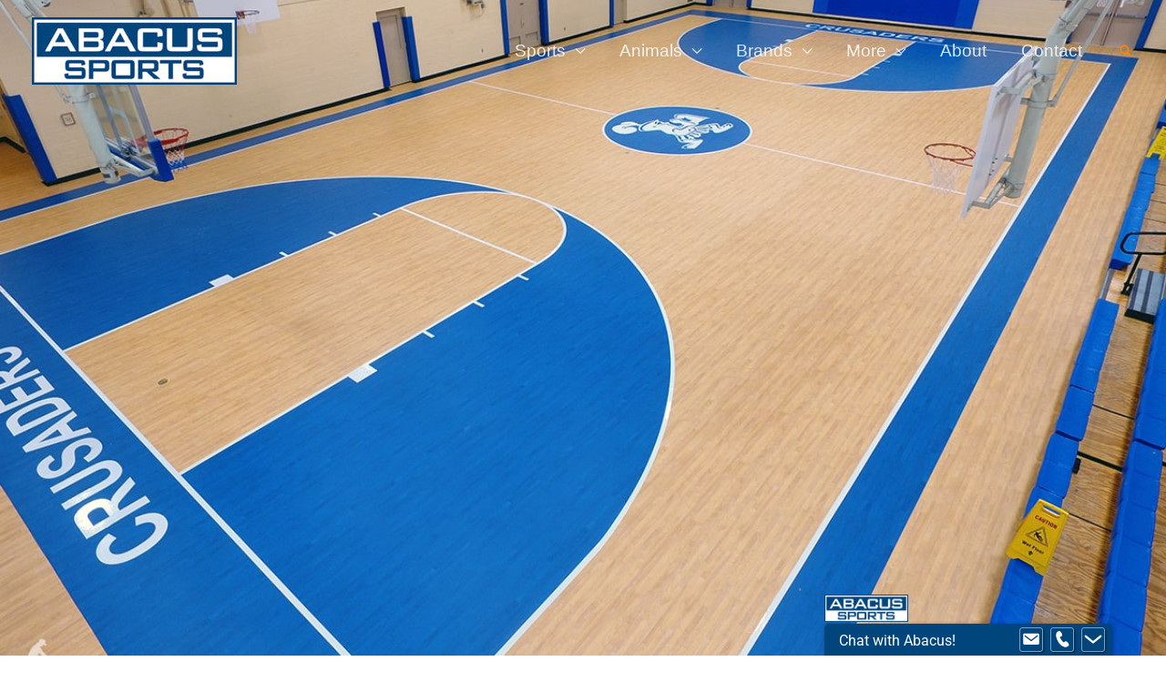

--- FILE ---
content_type: text/html; charset=utf-8
request_url: https://www.google.com/recaptcha/api2/anchor?ar=1&k=6Lc44ysUAAAAAIsZJTO3SHZph4J4RsARhlRvkLns&co=aHR0cHM6Ly93d3cuYWJhY3Vzc3BvcnRzLmNvbTo0NDM.&hl=en&v=PoyoqOPhxBO7pBk68S4YbpHZ&theme=light&size=normal&anchor-ms=20000&execute-ms=30000&cb=kgiq25o16mf
body_size: 50538
content:
<!DOCTYPE HTML><html dir="ltr" lang="en"><head><meta http-equiv="Content-Type" content="text/html; charset=UTF-8">
<meta http-equiv="X-UA-Compatible" content="IE=edge">
<title>reCAPTCHA</title>
<style type="text/css">
/* cyrillic-ext */
@font-face {
  font-family: 'Roboto';
  font-style: normal;
  font-weight: 400;
  font-stretch: 100%;
  src: url(//fonts.gstatic.com/s/roboto/v48/KFO7CnqEu92Fr1ME7kSn66aGLdTylUAMa3GUBHMdazTgWw.woff2) format('woff2');
  unicode-range: U+0460-052F, U+1C80-1C8A, U+20B4, U+2DE0-2DFF, U+A640-A69F, U+FE2E-FE2F;
}
/* cyrillic */
@font-face {
  font-family: 'Roboto';
  font-style: normal;
  font-weight: 400;
  font-stretch: 100%;
  src: url(//fonts.gstatic.com/s/roboto/v48/KFO7CnqEu92Fr1ME7kSn66aGLdTylUAMa3iUBHMdazTgWw.woff2) format('woff2');
  unicode-range: U+0301, U+0400-045F, U+0490-0491, U+04B0-04B1, U+2116;
}
/* greek-ext */
@font-face {
  font-family: 'Roboto';
  font-style: normal;
  font-weight: 400;
  font-stretch: 100%;
  src: url(//fonts.gstatic.com/s/roboto/v48/KFO7CnqEu92Fr1ME7kSn66aGLdTylUAMa3CUBHMdazTgWw.woff2) format('woff2');
  unicode-range: U+1F00-1FFF;
}
/* greek */
@font-face {
  font-family: 'Roboto';
  font-style: normal;
  font-weight: 400;
  font-stretch: 100%;
  src: url(//fonts.gstatic.com/s/roboto/v48/KFO7CnqEu92Fr1ME7kSn66aGLdTylUAMa3-UBHMdazTgWw.woff2) format('woff2');
  unicode-range: U+0370-0377, U+037A-037F, U+0384-038A, U+038C, U+038E-03A1, U+03A3-03FF;
}
/* math */
@font-face {
  font-family: 'Roboto';
  font-style: normal;
  font-weight: 400;
  font-stretch: 100%;
  src: url(//fonts.gstatic.com/s/roboto/v48/KFO7CnqEu92Fr1ME7kSn66aGLdTylUAMawCUBHMdazTgWw.woff2) format('woff2');
  unicode-range: U+0302-0303, U+0305, U+0307-0308, U+0310, U+0312, U+0315, U+031A, U+0326-0327, U+032C, U+032F-0330, U+0332-0333, U+0338, U+033A, U+0346, U+034D, U+0391-03A1, U+03A3-03A9, U+03B1-03C9, U+03D1, U+03D5-03D6, U+03F0-03F1, U+03F4-03F5, U+2016-2017, U+2034-2038, U+203C, U+2040, U+2043, U+2047, U+2050, U+2057, U+205F, U+2070-2071, U+2074-208E, U+2090-209C, U+20D0-20DC, U+20E1, U+20E5-20EF, U+2100-2112, U+2114-2115, U+2117-2121, U+2123-214F, U+2190, U+2192, U+2194-21AE, U+21B0-21E5, U+21F1-21F2, U+21F4-2211, U+2213-2214, U+2216-22FF, U+2308-230B, U+2310, U+2319, U+231C-2321, U+2336-237A, U+237C, U+2395, U+239B-23B7, U+23D0, U+23DC-23E1, U+2474-2475, U+25AF, U+25B3, U+25B7, U+25BD, U+25C1, U+25CA, U+25CC, U+25FB, U+266D-266F, U+27C0-27FF, U+2900-2AFF, U+2B0E-2B11, U+2B30-2B4C, U+2BFE, U+3030, U+FF5B, U+FF5D, U+1D400-1D7FF, U+1EE00-1EEFF;
}
/* symbols */
@font-face {
  font-family: 'Roboto';
  font-style: normal;
  font-weight: 400;
  font-stretch: 100%;
  src: url(//fonts.gstatic.com/s/roboto/v48/KFO7CnqEu92Fr1ME7kSn66aGLdTylUAMaxKUBHMdazTgWw.woff2) format('woff2');
  unicode-range: U+0001-000C, U+000E-001F, U+007F-009F, U+20DD-20E0, U+20E2-20E4, U+2150-218F, U+2190, U+2192, U+2194-2199, U+21AF, U+21E6-21F0, U+21F3, U+2218-2219, U+2299, U+22C4-22C6, U+2300-243F, U+2440-244A, U+2460-24FF, U+25A0-27BF, U+2800-28FF, U+2921-2922, U+2981, U+29BF, U+29EB, U+2B00-2BFF, U+4DC0-4DFF, U+FFF9-FFFB, U+10140-1018E, U+10190-1019C, U+101A0, U+101D0-101FD, U+102E0-102FB, U+10E60-10E7E, U+1D2C0-1D2D3, U+1D2E0-1D37F, U+1F000-1F0FF, U+1F100-1F1AD, U+1F1E6-1F1FF, U+1F30D-1F30F, U+1F315, U+1F31C, U+1F31E, U+1F320-1F32C, U+1F336, U+1F378, U+1F37D, U+1F382, U+1F393-1F39F, U+1F3A7-1F3A8, U+1F3AC-1F3AF, U+1F3C2, U+1F3C4-1F3C6, U+1F3CA-1F3CE, U+1F3D4-1F3E0, U+1F3ED, U+1F3F1-1F3F3, U+1F3F5-1F3F7, U+1F408, U+1F415, U+1F41F, U+1F426, U+1F43F, U+1F441-1F442, U+1F444, U+1F446-1F449, U+1F44C-1F44E, U+1F453, U+1F46A, U+1F47D, U+1F4A3, U+1F4B0, U+1F4B3, U+1F4B9, U+1F4BB, U+1F4BF, U+1F4C8-1F4CB, U+1F4D6, U+1F4DA, U+1F4DF, U+1F4E3-1F4E6, U+1F4EA-1F4ED, U+1F4F7, U+1F4F9-1F4FB, U+1F4FD-1F4FE, U+1F503, U+1F507-1F50B, U+1F50D, U+1F512-1F513, U+1F53E-1F54A, U+1F54F-1F5FA, U+1F610, U+1F650-1F67F, U+1F687, U+1F68D, U+1F691, U+1F694, U+1F698, U+1F6AD, U+1F6B2, U+1F6B9-1F6BA, U+1F6BC, U+1F6C6-1F6CF, U+1F6D3-1F6D7, U+1F6E0-1F6EA, U+1F6F0-1F6F3, U+1F6F7-1F6FC, U+1F700-1F7FF, U+1F800-1F80B, U+1F810-1F847, U+1F850-1F859, U+1F860-1F887, U+1F890-1F8AD, U+1F8B0-1F8BB, U+1F8C0-1F8C1, U+1F900-1F90B, U+1F93B, U+1F946, U+1F984, U+1F996, U+1F9E9, U+1FA00-1FA6F, U+1FA70-1FA7C, U+1FA80-1FA89, U+1FA8F-1FAC6, U+1FACE-1FADC, U+1FADF-1FAE9, U+1FAF0-1FAF8, U+1FB00-1FBFF;
}
/* vietnamese */
@font-face {
  font-family: 'Roboto';
  font-style: normal;
  font-weight: 400;
  font-stretch: 100%;
  src: url(//fonts.gstatic.com/s/roboto/v48/KFO7CnqEu92Fr1ME7kSn66aGLdTylUAMa3OUBHMdazTgWw.woff2) format('woff2');
  unicode-range: U+0102-0103, U+0110-0111, U+0128-0129, U+0168-0169, U+01A0-01A1, U+01AF-01B0, U+0300-0301, U+0303-0304, U+0308-0309, U+0323, U+0329, U+1EA0-1EF9, U+20AB;
}
/* latin-ext */
@font-face {
  font-family: 'Roboto';
  font-style: normal;
  font-weight: 400;
  font-stretch: 100%;
  src: url(//fonts.gstatic.com/s/roboto/v48/KFO7CnqEu92Fr1ME7kSn66aGLdTylUAMa3KUBHMdazTgWw.woff2) format('woff2');
  unicode-range: U+0100-02BA, U+02BD-02C5, U+02C7-02CC, U+02CE-02D7, U+02DD-02FF, U+0304, U+0308, U+0329, U+1D00-1DBF, U+1E00-1E9F, U+1EF2-1EFF, U+2020, U+20A0-20AB, U+20AD-20C0, U+2113, U+2C60-2C7F, U+A720-A7FF;
}
/* latin */
@font-face {
  font-family: 'Roboto';
  font-style: normal;
  font-weight: 400;
  font-stretch: 100%;
  src: url(//fonts.gstatic.com/s/roboto/v48/KFO7CnqEu92Fr1ME7kSn66aGLdTylUAMa3yUBHMdazQ.woff2) format('woff2');
  unicode-range: U+0000-00FF, U+0131, U+0152-0153, U+02BB-02BC, U+02C6, U+02DA, U+02DC, U+0304, U+0308, U+0329, U+2000-206F, U+20AC, U+2122, U+2191, U+2193, U+2212, U+2215, U+FEFF, U+FFFD;
}
/* cyrillic-ext */
@font-face {
  font-family: 'Roboto';
  font-style: normal;
  font-weight: 500;
  font-stretch: 100%;
  src: url(//fonts.gstatic.com/s/roboto/v48/KFO7CnqEu92Fr1ME7kSn66aGLdTylUAMa3GUBHMdazTgWw.woff2) format('woff2');
  unicode-range: U+0460-052F, U+1C80-1C8A, U+20B4, U+2DE0-2DFF, U+A640-A69F, U+FE2E-FE2F;
}
/* cyrillic */
@font-face {
  font-family: 'Roboto';
  font-style: normal;
  font-weight: 500;
  font-stretch: 100%;
  src: url(//fonts.gstatic.com/s/roboto/v48/KFO7CnqEu92Fr1ME7kSn66aGLdTylUAMa3iUBHMdazTgWw.woff2) format('woff2');
  unicode-range: U+0301, U+0400-045F, U+0490-0491, U+04B0-04B1, U+2116;
}
/* greek-ext */
@font-face {
  font-family: 'Roboto';
  font-style: normal;
  font-weight: 500;
  font-stretch: 100%;
  src: url(//fonts.gstatic.com/s/roboto/v48/KFO7CnqEu92Fr1ME7kSn66aGLdTylUAMa3CUBHMdazTgWw.woff2) format('woff2');
  unicode-range: U+1F00-1FFF;
}
/* greek */
@font-face {
  font-family: 'Roboto';
  font-style: normal;
  font-weight: 500;
  font-stretch: 100%;
  src: url(//fonts.gstatic.com/s/roboto/v48/KFO7CnqEu92Fr1ME7kSn66aGLdTylUAMa3-UBHMdazTgWw.woff2) format('woff2');
  unicode-range: U+0370-0377, U+037A-037F, U+0384-038A, U+038C, U+038E-03A1, U+03A3-03FF;
}
/* math */
@font-face {
  font-family: 'Roboto';
  font-style: normal;
  font-weight: 500;
  font-stretch: 100%;
  src: url(//fonts.gstatic.com/s/roboto/v48/KFO7CnqEu92Fr1ME7kSn66aGLdTylUAMawCUBHMdazTgWw.woff2) format('woff2');
  unicode-range: U+0302-0303, U+0305, U+0307-0308, U+0310, U+0312, U+0315, U+031A, U+0326-0327, U+032C, U+032F-0330, U+0332-0333, U+0338, U+033A, U+0346, U+034D, U+0391-03A1, U+03A3-03A9, U+03B1-03C9, U+03D1, U+03D5-03D6, U+03F0-03F1, U+03F4-03F5, U+2016-2017, U+2034-2038, U+203C, U+2040, U+2043, U+2047, U+2050, U+2057, U+205F, U+2070-2071, U+2074-208E, U+2090-209C, U+20D0-20DC, U+20E1, U+20E5-20EF, U+2100-2112, U+2114-2115, U+2117-2121, U+2123-214F, U+2190, U+2192, U+2194-21AE, U+21B0-21E5, U+21F1-21F2, U+21F4-2211, U+2213-2214, U+2216-22FF, U+2308-230B, U+2310, U+2319, U+231C-2321, U+2336-237A, U+237C, U+2395, U+239B-23B7, U+23D0, U+23DC-23E1, U+2474-2475, U+25AF, U+25B3, U+25B7, U+25BD, U+25C1, U+25CA, U+25CC, U+25FB, U+266D-266F, U+27C0-27FF, U+2900-2AFF, U+2B0E-2B11, U+2B30-2B4C, U+2BFE, U+3030, U+FF5B, U+FF5D, U+1D400-1D7FF, U+1EE00-1EEFF;
}
/* symbols */
@font-face {
  font-family: 'Roboto';
  font-style: normal;
  font-weight: 500;
  font-stretch: 100%;
  src: url(//fonts.gstatic.com/s/roboto/v48/KFO7CnqEu92Fr1ME7kSn66aGLdTylUAMaxKUBHMdazTgWw.woff2) format('woff2');
  unicode-range: U+0001-000C, U+000E-001F, U+007F-009F, U+20DD-20E0, U+20E2-20E4, U+2150-218F, U+2190, U+2192, U+2194-2199, U+21AF, U+21E6-21F0, U+21F3, U+2218-2219, U+2299, U+22C4-22C6, U+2300-243F, U+2440-244A, U+2460-24FF, U+25A0-27BF, U+2800-28FF, U+2921-2922, U+2981, U+29BF, U+29EB, U+2B00-2BFF, U+4DC0-4DFF, U+FFF9-FFFB, U+10140-1018E, U+10190-1019C, U+101A0, U+101D0-101FD, U+102E0-102FB, U+10E60-10E7E, U+1D2C0-1D2D3, U+1D2E0-1D37F, U+1F000-1F0FF, U+1F100-1F1AD, U+1F1E6-1F1FF, U+1F30D-1F30F, U+1F315, U+1F31C, U+1F31E, U+1F320-1F32C, U+1F336, U+1F378, U+1F37D, U+1F382, U+1F393-1F39F, U+1F3A7-1F3A8, U+1F3AC-1F3AF, U+1F3C2, U+1F3C4-1F3C6, U+1F3CA-1F3CE, U+1F3D4-1F3E0, U+1F3ED, U+1F3F1-1F3F3, U+1F3F5-1F3F7, U+1F408, U+1F415, U+1F41F, U+1F426, U+1F43F, U+1F441-1F442, U+1F444, U+1F446-1F449, U+1F44C-1F44E, U+1F453, U+1F46A, U+1F47D, U+1F4A3, U+1F4B0, U+1F4B3, U+1F4B9, U+1F4BB, U+1F4BF, U+1F4C8-1F4CB, U+1F4D6, U+1F4DA, U+1F4DF, U+1F4E3-1F4E6, U+1F4EA-1F4ED, U+1F4F7, U+1F4F9-1F4FB, U+1F4FD-1F4FE, U+1F503, U+1F507-1F50B, U+1F50D, U+1F512-1F513, U+1F53E-1F54A, U+1F54F-1F5FA, U+1F610, U+1F650-1F67F, U+1F687, U+1F68D, U+1F691, U+1F694, U+1F698, U+1F6AD, U+1F6B2, U+1F6B9-1F6BA, U+1F6BC, U+1F6C6-1F6CF, U+1F6D3-1F6D7, U+1F6E0-1F6EA, U+1F6F0-1F6F3, U+1F6F7-1F6FC, U+1F700-1F7FF, U+1F800-1F80B, U+1F810-1F847, U+1F850-1F859, U+1F860-1F887, U+1F890-1F8AD, U+1F8B0-1F8BB, U+1F8C0-1F8C1, U+1F900-1F90B, U+1F93B, U+1F946, U+1F984, U+1F996, U+1F9E9, U+1FA00-1FA6F, U+1FA70-1FA7C, U+1FA80-1FA89, U+1FA8F-1FAC6, U+1FACE-1FADC, U+1FADF-1FAE9, U+1FAF0-1FAF8, U+1FB00-1FBFF;
}
/* vietnamese */
@font-face {
  font-family: 'Roboto';
  font-style: normal;
  font-weight: 500;
  font-stretch: 100%;
  src: url(//fonts.gstatic.com/s/roboto/v48/KFO7CnqEu92Fr1ME7kSn66aGLdTylUAMa3OUBHMdazTgWw.woff2) format('woff2');
  unicode-range: U+0102-0103, U+0110-0111, U+0128-0129, U+0168-0169, U+01A0-01A1, U+01AF-01B0, U+0300-0301, U+0303-0304, U+0308-0309, U+0323, U+0329, U+1EA0-1EF9, U+20AB;
}
/* latin-ext */
@font-face {
  font-family: 'Roboto';
  font-style: normal;
  font-weight: 500;
  font-stretch: 100%;
  src: url(//fonts.gstatic.com/s/roboto/v48/KFO7CnqEu92Fr1ME7kSn66aGLdTylUAMa3KUBHMdazTgWw.woff2) format('woff2');
  unicode-range: U+0100-02BA, U+02BD-02C5, U+02C7-02CC, U+02CE-02D7, U+02DD-02FF, U+0304, U+0308, U+0329, U+1D00-1DBF, U+1E00-1E9F, U+1EF2-1EFF, U+2020, U+20A0-20AB, U+20AD-20C0, U+2113, U+2C60-2C7F, U+A720-A7FF;
}
/* latin */
@font-face {
  font-family: 'Roboto';
  font-style: normal;
  font-weight: 500;
  font-stretch: 100%;
  src: url(//fonts.gstatic.com/s/roboto/v48/KFO7CnqEu92Fr1ME7kSn66aGLdTylUAMa3yUBHMdazQ.woff2) format('woff2');
  unicode-range: U+0000-00FF, U+0131, U+0152-0153, U+02BB-02BC, U+02C6, U+02DA, U+02DC, U+0304, U+0308, U+0329, U+2000-206F, U+20AC, U+2122, U+2191, U+2193, U+2212, U+2215, U+FEFF, U+FFFD;
}
/* cyrillic-ext */
@font-face {
  font-family: 'Roboto';
  font-style: normal;
  font-weight: 900;
  font-stretch: 100%;
  src: url(//fonts.gstatic.com/s/roboto/v48/KFO7CnqEu92Fr1ME7kSn66aGLdTylUAMa3GUBHMdazTgWw.woff2) format('woff2');
  unicode-range: U+0460-052F, U+1C80-1C8A, U+20B4, U+2DE0-2DFF, U+A640-A69F, U+FE2E-FE2F;
}
/* cyrillic */
@font-face {
  font-family: 'Roboto';
  font-style: normal;
  font-weight: 900;
  font-stretch: 100%;
  src: url(//fonts.gstatic.com/s/roboto/v48/KFO7CnqEu92Fr1ME7kSn66aGLdTylUAMa3iUBHMdazTgWw.woff2) format('woff2');
  unicode-range: U+0301, U+0400-045F, U+0490-0491, U+04B0-04B1, U+2116;
}
/* greek-ext */
@font-face {
  font-family: 'Roboto';
  font-style: normal;
  font-weight: 900;
  font-stretch: 100%;
  src: url(//fonts.gstatic.com/s/roboto/v48/KFO7CnqEu92Fr1ME7kSn66aGLdTylUAMa3CUBHMdazTgWw.woff2) format('woff2');
  unicode-range: U+1F00-1FFF;
}
/* greek */
@font-face {
  font-family: 'Roboto';
  font-style: normal;
  font-weight: 900;
  font-stretch: 100%;
  src: url(//fonts.gstatic.com/s/roboto/v48/KFO7CnqEu92Fr1ME7kSn66aGLdTylUAMa3-UBHMdazTgWw.woff2) format('woff2');
  unicode-range: U+0370-0377, U+037A-037F, U+0384-038A, U+038C, U+038E-03A1, U+03A3-03FF;
}
/* math */
@font-face {
  font-family: 'Roboto';
  font-style: normal;
  font-weight: 900;
  font-stretch: 100%;
  src: url(//fonts.gstatic.com/s/roboto/v48/KFO7CnqEu92Fr1ME7kSn66aGLdTylUAMawCUBHMdazTgWw.woff2) format('woff2');
  unicode-range: U+0302-0303, U+0305, U+0307-0308, U+0310, U+0312, U+0315, U+031A, U+0326-0327, U+032C, U+032F-0330, U+0332-0333, U+0338, U+033A, U+0346, U+034D, U+0391-03A1, U+03A3-03A9, U+03B1-03C9, U+03D1, U+03D5-03D6, U+03F0-03F1, U+03F4-03F5, U+2016-2017, U+2034-2038, U+203C, U+2040, U+2043, U+2047, U+2050, U+2057, U+205F, U+2070-2071, U+2074-208E, U+2090-209C, U+20D0-20DC, U+20E1, U+20E5-20EF, U+2100-2112, U+2114-2115, U+2117-2121, U+2123-214F, U+2190, U+2192, U+2194-21AE, U+21B0-21E5, U+21F1-21F2, U+21F4-2211, U+2213-2214, U+2216-22FF, U+2308-230B, U+2310, U+2319, U+231C-2321, U+2336-237A, U+237C, U+2395, U+239B-23B7, U+23D0, U+23DC-23E1, U+2474-2475, U+25AF, U+25B3, U+25B7, U+25BD, U+25C1, U+25CA, U+25CC, U+25FB, U+266D-266F, U+27C0-27FF, U+2900-2AFF, U+2B0E-2B11, U+2B30-2B4C, U+2BFE, U+3030, U+FF5B, U+FF5D, U+1D400-1D7FF, U+1EE00-1EEFF;
}
/* symbols */
@font-face {
  font-family: 'Roboto';
  font-style: normal;
  font-weight: 900;
  font-stretch: 100%;
  src: url(//fonts.gstatic.com/s/roboto/v48/KFO7CnqEu92Fr1ME7kSn66aGLdTylUAMaxKUBHMdazTgWw.woff2) format('woff2');
  unicode-range: U+0001-000C, U+000E-001F, U+007F-009F, U+20DD-20E0, U+20E2-20E4, U+2150-218F, U+2190, U+2192, U+2194-2199, U+21AF, U+21E6-21F0, U+21F3, U+2218-2219, U+2299, U+22C4-22C6, U+2300-243F, U+2440-244A, U+2460-24FF, U+25A0-27BF, U+2800-28FF, U+2921-2922, U+2981, U+29BF, U+29EB, U+2B00-2BFF, U+4DC0-4DFF, U+FFF9-FFFB, U+10140-1018E, U+10190-1019C, U+101A0, U+101D0-101FD, U+102E0-102FB, U+10E60-10E7E, U+1D2C0-1D2D3, U+1D2E0-1D37F, U+1F000-1F0FF, U+1F100-1F1AD, U+1F1E6-1F1FF, U+1F30D-1F30F, U+1F315, U+1F31C, U+1F31E, U+1F320-1F32C, U+1F336, U+1F378, U+1F37D, U+1F382, U+1F393-1F39F, U+1F3A7-1F3A8, U+1F3AC-1F3AF, U+1F3C2, U+1F3C4-1F3C6, U+1F3CA-1F3CE, U+1F3D4-1F3E0, U+1F3ED, U+1F3F1-1F3F3, U+1F3F5-1F3F7, U+1F408, U+1F415, U+1F41F, U+1F426, U+1F43F, U+1F441-1F442, U+1F444, U+1F446-1F449, U+1F44C-1F44E, U+1F453, U+1F46A, U+1F47D, U+1F4A3, U+1F4B0, U+1F4B3, U+1F4B9, U+1F4BB, U+1F4BF, U+1F4C8-1F4CB, U+1F4D6, U+1F4DA, U+1F4DF, U+1F4E3-1F4E6, U+1F4EA-1F4ED, U+1F4F7, U+1F4F9-1F4FB, U+1F4FD-1F4FE, U+1F503, U+1F507-1F50B, U+1F50D, U+1F512-1F513, U+1F53E-1F54A, U+1F54F-1F5FA, U+1F610, U+1F650-1F67F, U+1F687, U+1F68D, U+1F691, U+1F694, U+1F698, U+1F6AD, U+1F6B2, U+1F6B9-1F6BA, U+1F6BC, U+1F6C6-1F6CF, U+1F6D3-1F6D7, U+1F6E0-1F6EA, U+1F6F0-1F6F3, U+1F6F7-1F6FC, U+1F700-1F7FF, U+1F800-1F80B, U+1F810-1F847, U+1F850-1F859, U+1F860-1F887, U+1F890-1F8AD, U+1F8B0-1F8BB, U+1F8C0-1F8C1, U+1F900-1F90B, U+1F93B, U+1F946, U+1F984, U+1F996, U+1F9E9, U+1FA00-1FA6F, U+1FA70-1FA7C, U+1FA80-1FA89, U+1FA8F-1FAC6, U+1FACE-1FADC, U+1FADF-1FAE9, U+1FAF0-1FAF8, U+1FB00-1FBFF;
}
/* vietnamese */
@font-face {
  font-family: 'Roboto';
  font-style: normal;
  font-weight: 900;
  font-stretch: 100%;
  src: url(//fonts.gstatic.com/s/roboto/v48/KFO7CnqEu92Fr1ME7kSn66aGLdTylUAMa3OUBHMdazTgWw.woff2) format('woff2');
  unicode-range: U+0102-0103, U+0110-0111, U+0128-0129, U+0168-0169, U+01A0-01A1, U+01AF-01B0, U+0300-0301, U+0303-0304, U+0308-0309, U+0323, U+0329, U+1EA0-1EF9, U+20AB;
}
/* latin-ext */
@font-face {
  font-family: 'Roboto';
  font-style: normal;
  font-weight: 900;
  font-stretch: 100%;
  src: url(//fonts.gstatic.com/s/roboto/v48/KFO7CnqEu92Fr1ME7kSn66aGLdTylUAMa3KUBHMdazTgWw.woff2) format('woff2');
  unicode-range: U+0100-02BA, U+02BD-02C5, U+02C7-02CC, U+02CE-02D7, U+02DD-02FF, U+0304, U+0308, U+0329, U+1D00-1DBF, U+1E00-1E9F, U+1EF2-1EFF, U+2020, U+20A0-20AB, U+20AD-20C0, U+2113, U+2C60-2C7F, U+A720-A7FF;
}
/* latin */
@font-face {
  font-family: 'Roboto';
  font-style: normal;
  font-weight: 900;
  font-stretch: 100%;
  src: url(//fonts.gstatic.com/s/roboto/v48/KFO7CnqEu92Fr1ME7kSn66aGLdTylUAMa3yUBHMdazQ.woff2) format('woff2');
  unicode-range: U+0000-00FF, U+0131, U+0152-0153, U+02BB-02BC, U+02C6, U+02DA, U+02DC, U+0304, U+0308, U+0329, U+2000-206F, U+20AC, U+2122, U+2191, U+2193, U+2212, U+2215, U+FEFF, U+FFFD;
}

</style>
<link rel="stylesheet" type="text/css" href="https://www.gstatic.com/recaptcha/releases/PoyoqOPhxBO7pBk68S4YbpHZ/styles__ltr.css">
<script nonce="HfUIgr3OX4wn0bhG_PqagQ" type="text/javascript">window['__recaptcha_api'] = 'https://www.google.com/recaptcha/api2/';</script>
<script type="text/javascript" src="https://www.gstatic.com/recaptcha/releases/PoyoqOPhxBO7pBk68S4YbpHZ/recaptcha__en.js" nonce="HfUIgr3OX4wn0bhG_PqagQ">
      
    </script></head>
<body><div id="rc-anchor-alert" class="rc-anchor-alert"></div>
<input type="hidden" id="recaptcha-token" value="[base64]">
<script type="text/javascript" nonce="HfUIgr3OX4wn0bhG_PqagQ">
      recaptcha.anchor.Main.init("[\x22ainput\x22,[\x22bgdata\x22,\x22\x22,\[base64]/[base64]/[base64]/[base64]/[base64]/[base64]/KGcoTywyNTMsTy5PKSxVRyhPLEMpKTpnKE8sMjUzLEMpLE8pKSxsKSksTykpfSxieT1mdW5jdGlvbihDLE8sdSxsKXtmb3IobD0odT1SKEMpLDApO08+MDtPLS0pbD1sPDw4fFooQyk7ZyhDLHUsbCl9LFVHPWZ1bmN0aW9uKEMsTyl7Qy5pLmxlbmd0aD4xMDQ/[base64]/[base64]/[base64]/[base64]/[base64]/[base64]/[base64]\\u003d\x22,\[base64]\\u003d\\u003d\x22,\x22TxNPNcKLwqDDqGhWTnA/w5YaOmbDjEvCnClnacO6w7Mlw7nCuH3Dj3DCpzXDnVrCjCfDlMK9ScKcQwoAw4AmCShpw7M7w74BNMKPLgEJV0U1PTUXwr7Cq0DDjwrCvcOMw6Evwocmw6zDisKjw61sRMO1wpHDu8OEOx7CnmbDg8KPwqA8wqYew4Q/NU7CtWBrw50OfxLCiMOpEsO8SHnCulgIIMOawrkRdW8yHcODw4bClA8vwobDosKGw4vDjMOFHRtWaMKCwrzCssOuXj/Cg8OAw7nChCfCgsOywqHCtsKlwohVPhTCvMKGUcOGQCLCq8K2wonClj8PwqPDl1wrwqrCswwNwr/CoMKlwpNMw6QVwozDo8KdSsOqwrfDqidbw4Eqwr9Cw6jDqcKtw5kHw7JjNsOKJCzDtk/DosOow7YRw7gQw64ow4offjxFA8KXCMKbwpU2Gl7DpwvDo8OVQ1slEsK+Pkxmw4sfw6vDicOqw6zCg8K0BMK+dMOKX0DDh8K2J8Khw5jCncOSJ8OfwqXCl1LDuW/DrQ3Dqio5FcKIB8O1QgfDgcKLB1wbw4zChxTCjmkuwpXDvMKcw7Awwq3CuMOAKcKKNMK8AsOGwrMJOz7CqUttYg7CncOWahEkBcKDwosrwoklQcOPw5pXw71ewoJTVcOAO8K8w7NoVTZuw6xHwoHCucOXS8OjZSPCnsOUw5dyw7/DjcKPYsOXw5PDq8OLwo4+w77CocOVBEXDkHwzwqPDqsOtZ2JBc8OYC3XDscKewqhaw7vDjMOTwrQswqTDtEt4w7FgwrEFwqsaTy7CiWnCllrClFzCoMOYdELCu19RbsKIaCPCjsO4w7AJDCdLYXlpBsOUw7DCl8OsLnjDji4PGk42YHLCgBlLUhY/XQUwa8KUPn/Dt8O3IMKYwp/DjcKsRGU+RQnCnsOYdcKow4/Dtk3DsUPDpcOfwrLCjT9YMcKzwqfCggXCsHfCqsK5wqLDmsOKSmNrMHzDokUbUwVEI8OfwrDCq3hweVZzRSHCvcKcd8O5fMOWPcKMP8OjwoR6KgXDhsOkHVTDtMKVw5gCE8OFw5d4wpLCjHdKwonDgFU4IcOubsOddMOKWlfCglXDpyt7wpXDuR/Cr2UyFWfDq8K2OcO/Sy/[base64]/Du8KIwphqwocpwrjCohrCu8ORVsKRwoNoewAGFsO8wpcJw5jCpMO2wox0AsK6C8OhSl/DlsKWw7zDrTPCo8KdRcO1YsOQBEdXdCEnwo5ew6Ziw7fDtRTClRkmM8OidzjDk3EXVcOqw7PChEhgwoPClxdGQBHCt33Doxlww4RiEMOrQRJ0w6IsNjtSwr3CuDbDk8Oqw41WFMOwKsOzFMKTw4M7KcKqw77Dv8OOIMKbw6HChcO/ClXDtMKww44JL0rChB7Dji0hTMOZclsDw6vCjnjDjsOzMFPCoXBVw6p+wo3ClsKBwqPCjsK7JADDsnrCq8Kiw5/CsMOWOcO+w4gYwo/CksO/[base64]/[base64]/w6Jbw4/CjsKgw4XCrBJMO8Ovw6HCt8K2w7U8XcO+U2LCuMO7LCLDncK+cMK2el5/QWVow5AnQX9wQsOFRsK7w7nDvsOUw7pWVMKNU8OjICxyd8OQw5LDjwbDiWHCvSrCnlp1RcOXVsOQwoRfw6okwrBgZCbChMO8fArDg8KxScKhw41sw6FjAMKtw4DCscONwq/DsQ/Dl8Ksw7HCvsKwa1DCtXE8RcODwo7DgcOvwp50OjcJOADCmRh9w5zCt318wo/Dq8OgwqHCj8OOw7PChhXDsMO1wqPDrH/CnwPDk8KVP1FkwodlEjfCpsK7wpXCuHfDhUrDisOoPxEcwpoYw4U1HwslSlkqWz5bJsKPF8ORG8KJwrLClRfCmcOuw5tWRA1TDnnCr18Jw4/[base64]/DuVccw4Fea8OuwoAmHMOPw5LCvsOww6Abwp7DmMOxZsKSw6tGwoPCiHAIfMO5wpZpw6DCqXnDkVbDqysiwrJSbirCi3rDtjUmwr3DncKTYzh9w7xqckXCh8ODw6/CtT/DmhXDjDPClMOrwoFDw5xDw6XDqlTCicKKZMK/w6ARelV9w7k9wr1QTAh0YsKAwphtwqjDvgkXwq/[base64]/Dn8OleGfCiMO1WcKywpnDk8O6w4fCpcK3wo0nw4wmwotnw4zDoUrCplDDtmjDmcKOw5zDkxBUwoB7RcKFIcK6BcO8wrrCicKHL8Ojw7NLOWNjNMK9MMOXw58EwrwcS8K4wr4NYStBwo1EWMKswqwrw5rDqx5uWAHDt8ONw7PCvcOwJz/[base64]/CjQPDsAAEw7TDlwjCrMOTO0cfw4/Dj8KWJmPClsKHw586FkfDpHLCvcK/wrPCnhIhwqvCvw/Cp8Opwo8ywrUxw4rDuB4uGMKBw7bDsWoFOcODL8KBEQrDiMKOcTHCg8K/w6I3wossLhHCosOHwq09b8ODwpA6ecOvRcOqPsOGBjEYw7cRwphiw7nDmmPDuT3Cl8OtwrbDssKfGsKLw63CuCzCk8OoVMOaFmFoFnNeZsOCw5/CpAZaw7nDmVTDsxHCuAsswpvCtMKYwrRMOmp+w4bCvgbCj8OSAGRtwrZAV8OCw5sMwrUiwoTDjEnCkxNUw6hgwrFMw6PCnMORwq/DqsOdw6wNaMORw7XCoRHCmcOJV1zDpnnCucOlQl/CtcKBOWHCvMOjw44EJA5FwqfDgmMda8OBb8ObwpnChzXCrsKoecK8w4zDhTd7WgHCnS7Cu8KOwrcFw7vDl8OUwpPCrBjDosKbwofCr1Bww77Co0/DoMOUGitNWhPDs8KKJT/[base64]/CoMKzw5hHwqVUPwbDjXw+w7DDpsKRV8K9wo3CksO6w6RKPcKbLsKswpEZw6cPd0R1aDbCjcONw63DoFrDkiDCqhHDiEkiX1lAZxvCu8KYa0R5w7DCoMKiw6ZkJsOpwrUJSC7Cun4tw4zCmMOnw5XDimwpZT/Cj1t7wpoRF8O7wpvCkQXDvsOSw4kjwrcPw6xDw7ddwoXCo8ONw5PCmMOuFcK4w4dRw4HClAogV8OjG8Kiw7/DqsK4wrrDn8KPO8KSw7DCowtHwr1+w4tJUznDiHbDgTBJYSsow5FcOMO8bcK/w7ZMKcKSM8KIbwQ7wq3Cp8KFwoHCk2jDrkzCiWsAw6oNwoBRwqHDknZQwpfDhQgPPcOGwo56wq7DtsKbw6QBw5EqK8O9AxXDpkUKJ8KICWB5w5nCicK5a8OrMnkpw4pYfMOND8KZw61jw7XCqMOBDxoWw7AewonDsw3ClcOYLMOmFxvDlMO/wphyw6kdwqvDuEjDmA5aw6QbDgbDszxKPMOmwrLDs3Qmw6nCtsO7f1oww43Cs8O5w4nDmMOkSVh4wpkSworChSU5UDnDtjHCmMKTwoTCnBYMI8KpVsOcwrDCkFfCjkXDusK0Dg1Yw4NALkXDvcOjbMO5w4nDs0TClcKcw4wHHAI/wobDnsOIw6gywoDCom7DhS7DqUUcw4DDlMKow4LDpMKcw5LCpw5Iw4kMZcOcBFnCvyTDhmQBwpwMGmFYJMKKwpNvJlUQbVzCggbDhsKMJ8KEYELCtz0Vw7dAw7XCgW1Aw58KPBPCrcKgwoFOw5zCsMOiaHocwo/DrMKYwq5oCMOjw6hww6jDvsOewpAHw4BIw7bCncOfNy/DkxDDpsOgchpLwqF6dTXDusOwBcKfw6VDw4hdw5nDmcKyw4VqwpbDuMOEw4PCohAlQSfDnsKkwp/Dlxc9w7onw6TCjHdCw6jCp0TDmsOkw55Hw7DDnMOWwpE0WMO/B8OKwq7Dp8KCwqpoZkg0w4oFw5jCqT7DlTUIRyMBNHHCqcK/VsK/wq98D8OTTcKYZhpxU8OMABs5wpxCwp80cMK0c8Ocwr7Cv13Cl1wcFsKewojDiBEoe8KnKMOQaSQiw4vDoMKGSG/DpcOawpIUbmrDp8Otw40WSMKEUVbCnXR9wqRKwrHDtMOGU8OJwqTCicKlwp/CmC9pwpXCtcOrDBDCncKQw6ojEcOAJm5CCsKqcsOPw5PDq1InEsOYTsOVwp7CqQvDkcKPdMOzOV7CpsKkPsKzw7QzZBwjbcKZGcOZw4XCusKuwqpUdsKuVMOXw6ZQw4XDmMKSAkfDuRA8wpF8CXBqw7/DlyLCisO+YlpzwogBE3XDpMOxwqfCp8OywqrCgsKowqnDsipOwoDCplvCh8KDwqs2QDfDnsOowoHCi8KWwqBJwqvDlAkkemLDmlHCgnwgKFzDgyUNwqvChQwEMcOOLVgSXMKvwonDksOAw4bDjmM/R8KwKcKdM8OWw7MPIcKQLMKSwojDuRnCocO/wpp4wr7CmhkzWGDDjcO3wqd0XE0yw59Zw5ETS8K/w7bCtEg2wqE0HhDDmMKLw5JSwoDDt8OEWMOlH3UbFChvc8OTwoHCjcK5dxB7w7kEw5DDrMO1w6gIw67DkRkbwpLCrD/[base64]/DlTscW8KhZEQsH8Kaw6dOF8K9UMOwLAfCoFlqZMOqXAvDi8O8JCLCtcK9wqXDmsKOD8OVwo/DiV3CmcOaw73DhCbDglHCiMOVNsKaw6EdeBtIwqg+DBc0w4vCg8KOw7jCiMKEw5rDocKgwr1dSsOqw5nClcOZw5sgCQ/DnnY6Ik4kw40Qw71fw6vCnUvDvnk5Iw3ChcOpWVHCkA/DtsKwHDnCscKew6bDuMO+fUF0Hm1CGcKVw5MuLxfDm0xDw5bCm15aw4VywpHDtsOJCcOBw6PDncKXKXHCnMOHB8KTwrtqwq7DmMKECjnDnmAFw53DlEsaF8O9a10pw6LCo8O3w57DsMO2ATDCiBUnb8OFPMKvTMOywp14CCPDoMKPw7zDvcK/w4bCt8K1w4dcIsKAw5zDt8OMVDPDo8KFccOZw4ZrwrnCn8ORwqwiNMKsc8K/wr1Twq7DucO9TEDDkMKFwqDDvXsJwqYfYcKIw6d2GXvCncK2XG4aw5PCoWQ9wrLDllvDijLDlB7DrT9owoXCv8KZwo/Cn8O0wp4FS8OAecO/ZMK/CRLChcOkMntNwrPCn0JYwqYRBwQEbnIzwqHCk8Oiw6bCp8KQwq5TwoYNSW9sw5pYLE7CsMOmw73CnsKIw6XCqV/CrR8ow53CnsO9BsOVOwXDv1DDp0jCpMKiGwcvUXfCol/Dr8KNwrg2VypYw6DDnhw4TFvCs1HDpwkFeR7CmcK4e8O0V1Rjw5ZyMcKWwqc0XFJgXMO1w7rCj8KPFih0w6XDp8K5NQ0uW8O/VcONeWHDjDYKwpfCisKdwo00fFTDgMKse8KsQkzDjDrDpsK/OwhKSUHCtMKwwr53wpsmAcOQZ8Oqwp7DgcOUXkUUwqdnd8KRHMKNwq/[base64]/[base64]/wqJyw5vCi8KIw77Cn8OycsO0wrZtwp8jR8ORwrHCjVthY8ONE8O1wp9OUHLChH3Cu1HDkWzDq8K/wrBQwrLDqMK4w5FMETvCj3nDpgdLw5QJfUPCtUrDrMKdw75WPnQXwpHCm8K3w4/Cj8K6MCxbw5wtwqsCJD9YOMKdaAfCrsK2w7nCtsOfwqzDrsOhw6nDpx/Cr8KxEnPCoH9INngawpLDpcOwCsK+KsKXc1nDlsKEw701ZsKZeUcqWsOrasKlaV3DmzHDusKew5TDi8OtDsORwojDo8Kcw4jDtXQEw60Fw5cwM0k2egxNwpDDo0XCs3vCqSfDpArDj2nDhCrDqsOYw5MPMnvCnG15DsOnwpgEwq/DtMKwwr8nwrg+D8O5FMKVwpRJHsKewpDCtcKdwrd9w7law7kmwoRpOMOrwqRmOhnCi1sfw6TDqS7ChMOUw48aMVXDphJ2wqRowp8hOMODRMK9wrc5w7Zew7UQwqZNYAjDhDTCgTzCpnEhw5TDkcKEHsOBw6nDusOMw6HCr8Kzw5/[base64]/DqcOUD8OYXsOPC8OxwokFwqQpd2k+GkZdwrUgw7wTw58qaQPDqcKNacOrw7B/woXCi8KVw5bCrX5gwqfCm8KbDMKwwo7CrcKdIFnCrFzDmsKOwrzDssKURMKRNTrCrcK/wqrChwfCvcObLgnCosK/bl41w78Tw7rDumXDtGvDo8KLw5QBH0/Ds0vDqMKkYMOYC8OKT8OfeynDhnJnwpdcZcOxKx9ieidGwo3DgcOGHnHCncOdw6vDiMOvelkmeBnDosOwGcOZcAk/[base64]/[base64]/DjcKxIsOhGMKuSFZWwpFbMBjDrMKVHhUVw7nCp8KDIsOfIgzCgV/Cjx1QZMKGTsOXT8ODLcOdccKSY8KEw5PDkTHDhmfChcK/SRzDvkDCu8K6IsK8wp3Di8KFw6RCw5zCiUUmMHDCksK3w6TDh3PDvMK5woo5DMOICsKpZsKVw6Jnw6/[base64]/[base64]/CqsOWwrBRP8KAPyhVOMOiwoYrwp/CmMKKLMKrRDxDwo3DjWfDvng+BwPDssOjw415w5Z5w6zCsX/DrcO5PsKWwq47BsO7KcKCw4XDkWQVAcObfWLCpQTDqjIHdMOvw6/DkEQtasK7wpxNL8KBYyzCv8KMEsKGUcKgOyvCrsOkEcORM0UiXm3DpMK+KcKywrlXIzU1w7E9BcK8w6nCtcOADsKvwpBbUX3DpGbCs3VtdcKBa8O8wpbCsz3CscOXIsO8CyTCpsOZKB4NOTjDmTTCmMOVw7vCtTvDuFpZw75fUzofK3BpfcK1woDDtj/DkSTCsMO2w6Quwpxfwo8HIcKDV8Osw7lPJiZXQGvDpVg9YMOJwqRxwprCgcOFWsK0wqvChMOVwqfCssOoLsKtw7dJaMOEw57CvMO2wrTCqcOsw6U6VMKzXsO7wpfDu8OOw4scwqHDjsKlGSQIPEUEw4ZVECEDw65Ew6xRRijCmsKDw7Exw5J1XGPDg8O8HFPCmD4dw6/DmMO6SXLCv39Ww7LCpMKrw4XCj8K/wpUjw5tgQ2BSC8OGw77CuRLCmW0TbQfCoMK3IsOYwrbCjMKlw4DCgMKXw6vCsg9GwopLOsKqRsO4w6fChGoLw7p+VMOuA8KZw4rDjsKEw55GF8Kxw5IOO8KDLQJaw4rDsMK8wrHDolNla1o3S8KSwrTCvx1Dw7wDDMOvwqV3YcKSw7TDvDkSwocZwqRMwoA/wqHCi0HClsKxIQbComPDkMOfEhvClMKxeD/Cr8OsYkYxw5/Cq1nDtMOQUsK+Xh/Co8KCw77DscKHwqLDjFoAe3ddQ8OzGVlKwohSfcOawoY7CHUhw6fCjAIpAQNzwrbDrsOpBMObw4UZwoBuw70Ew6HDh05Uei1RHCVHXmnCqcOdeC0QE2PDo2/Ci0HDj8OPIXtLP0IHdsKew4XDrFVPHjBrw43CssOOZ8Otw7IgNcOmMX49PhXCgMKPDnLCqTlkb8KAw5bCgMKgPsKCB8KJDRvDq8O+wrfCiifCtEJvU8OnwovDnMORw5hlw6ofwovCvnXCixNvIcKRwp/Cn8K3czFjdMOtw4R1wrTCpwnCqcKgE08Kw6xhwrxqfMOdRwIWPMK5DMOtwqDDhCNqw654wo3DjTkBwpIEwr7CvsKVZsOSw6rDhHE/w6NDFG14w7vDi8Okw4PDlMKcAE7DpE/DjsKYQC9rNFnDtMOBB8O6QU5iMidpSFPDjsKOE2UJUVJQwpvCuzrDvsKxwokcw6jCsxsJwokIw5UueHPDr8OpCsO3wqHCu8KBdsOhccOoGz1dFTFONTRTwpDCuFXCkFg0Kw/DpsO+CULDtcKBYWrCil0US8KMUT3Dh8KMwpfDjEETJMKiZMOjwqMKwqfCs8ObXTw/wr7CtsOswq0IMCbClMK2w5pmw6PCu8O9NcOmaDxnwobCusOjw655wr3CrlXDmSESe8K0wogSHXg/[base64]/Dj8OMKMK9w57DoTLDjMOfwpDCqsKjwqHDjMObw6rCl2/DksK1w4dLenhlw6nCo8OGw4LCjg4eFRHCo3RkeMKxasOGw63Di8OpwocLwqZAI8O1bzHCsgTDq3bCqcKmFsONw71OHsOmYsOgwpLCl8OOC8OJYsKgw6zDvGFyCcOpZhzCqhnDqD7DtBoJw50kK2/[base64]/[base64]/[base64]/[base64]/wobCj8O3aiIWVyMHD8KXF8OFBhLDtxc9ZsOhCMOpbUVmw4PDtMKDY8O4wp1YUm7DnnxbR2HDpcOJw4LCuyPDjAfDuhzDvcO/BUltacKNVgFewpIAwo7CmsOgJsK4K8KkIwFhwpvComkkFsK4w7zDjcKsBsKWw7zDicO6A1kePMOUPsKYwrDCoVbDl8KoV03Co8OkbQnCm8OdRBwYwrZ8wo0LwrbCk2XDt8ORw7U6Y8KUNcOXaMOMHsOJHcKHVcKBJcOow7QVwo07w4UAwqAHa8KFLm/CiMKwUng2bxcNOMOtYMO1FMKvwqcXYmTCpSjDqnjDmcO/wodbTwzCr8K2wrnCssOpwo7CsMOTw6JCUMKbYykpwpnCmcOCQBLCrH0xccO4I1jCo8KawpJOP8Kewo49w7bDocOxKzYyw6PCvMKlCn02w5TClQvDilLDpMOWBMOvJRgqw5rDgwrDvz3DlgpLw4VoG8KGwpjDoRd7wotqwrooXcOVwqsuGC/DhTzDksKjwoNZKsONw7BNw7F+wodIw59vwpJnw6zCqMKRLXnCm293w6lowqzDoVHCj2t8w6RhwpF1w60OwobDig8YRsOmdsOKw7rCicOKw6lewqTDtcK2wpbDn3p4wr82wrzDnR7CoCzDl0jCpyXClcORw7bDmsOgfHJbwpMIwqLDglXCusKmwqPDiypaIm/[base64]/J8ObKMKaw5PDnMOMwp3Dp3sdFE/[base64]/CvVJ8PG8bCDDDrcOfNSo9wqnCgELDlGbCl8K1wqrDkMO3QAvCilbCnCFEEX7Cp2XDhxDCssK1ShrCpMKFwrnDolRkwpYDw4LCkEnCqMKcEsK1w6bDlsOswovCjCdZw6TDjiN4w7vCgsO+woLDh1h8w6bDsELDuMKlcMKiwr3CuhIowqonJWzCo8Kzw70ywrVHSnJvw6/DkGZ8wr18woDCuCEBBzxAw5MdwpHCo10Xw7hXw6/CrmDDm8OeSMObw4vDicKvZcO4w7MsZsKjwrk3wrEZw7rCisOGJGtuwpnCtcOVwo85w4fCjSvDn8K5OCLDohlPwrDCqMKiw7JOw7NPf8K5S09ueE50PcOBPMKtwql/eifCvsOJckDDocOfwpTDssOnw6oOV8O7IsOTFcKsdWALw6oDPArCgMKyw5gnw7UaMg5owqnDvTjCncO2w49bw7NvdsO5TsKnw5AxwqsFwp3Dvk3DpsKUC31CwoPDgkrCn2DCrQLDl1rDv0zCpsK4wotxTsOha31VBcKGfsKMPAsGeV/Dl3DDm8OKw4fDrwlIwpdrT1BnwpUewrR/w73CnVzCuQp0woYqa1fCt8Kvw4LCgcKhPlJVR8KVG2cdwolzNcKgU8OpWMKIwp1hw5rDv8Kbw5d7w49lWMKEw67CtHnDojhVw7rCicOIMcKowoFMJE7CqRvCuMOMPsK0GcOkAS/CoFshHsKiw7jCvMOHwr9Ow67ClsKbI8OwEmx/CMKOTyh7fX/CnsKZw5krwqPDrwHDucKdJsKlw58EXcKEw4vCisOBfynDjlvCjMK8ccOGw6LCrRvCgCcmAsOSB8KfwpvDpxTDg8KdwqHCgsKSwoRMKAXCgcOgPjM5dcKDwpYJw6QawpzCuRJkwoU/wo/[base64]/DicKnWkZke8OREw9Ww4LDmsOtw5TDsCZYwrgew71vwr7DiMKOBmgBw4TDksO+e8KHw5cECC3CusK/SwxAw4lgRsOswp/DuxPDkVPCm8OsQhDDhMO0wrTDosOWODHDjcOWw7hbOmzCpMOjwo16wp7Dk3VHdiTDlA7DosKIUC7CsMOZCENJYcKpE8KfD8OnwqEFw6jCvxxBJ8KHP8O+HMOCNcOiRDTCjE/CvA/DucK1IsOYF8K2w6NHWsOWcMOrwpQrwowkL1ATfMOrUzfCh8KUwrjDvcKcw4bCvsOxH8KsU8OKfMOhacOXwpJ0wpLCi2zCnmtofVPCncKIJW/DvSIiej/DlkkjwrASBsKPSFfCrwRqwrglwoLChxzDrcODw615w7gNw5MFZRLDlcOJwqVpAEIZwrzCkTXCg8OLasO3b8OGwp/CiU9hGRFXcxjCiVTDuiHDtUXDnlkoJS4ad8KgFRXDnUPClmzDocK1w5bDq8O4GcKqwr8POsOdNsOYwrbCj2XCj054BsKawqc4D2YLbGcUNMKaSDfDocOfw4ApwoVywplaAA3DlCLCk8OFworCqEU6w6rDiW8/[base64]/[base64]/[base64]/[base64]/[base64]/bsKEw78Vw6EUw7VaFcKvwptGwpkQV3zDsGrDusOYSMOzw5jDqUDCoVZcc3bDqsOrw7XDoMKNw4rCnsOTw5nDowrCnm0dwp1Swo/DmcKwwrvDncO6w5fCiknDmMOhM1xFZDF4w4bDhjHDgsKcaMOnQMOHw4PCicO1OsKaw5jCo3rDr8OySsOoFzvDv3cewol9wrVUScO2wo7CpRwDwqV0CBZGw4HCiEjDlcKLB8Kww7LDkwwSfBvDmwB7ZGTDmHVFwqF/U8Oiw7A1dMKYw4kewqk4RsKYP8KVwqbCpcKzw4wlGFnDtkDCrUsrflwbw5pJwqnCqsKrw7oVRcO1w4rDo1zCiWrDu0PCrcOqwodgw7fCmcOkQcO+NMKcwpYdw70kFCbCs8OxwqfDlcOWDk7DqcO7w6rCripIwrNEw7J/[base64]/[base64]/DuD18wqJSRMOXw4/CnUXCt8KoMwLDrMKydUbDrMOXLBXCpzXDiVoGXMORw5Ekw7PCljfCgMK1wqLCpcK/asOAwqxrwoLDrMKVwqlWw6DCrsK+acOCwpcmWcOlIyRRw5XCo8KOwoUFE2DDr2jCkwkoUi1gw4LCncO+wq/DqMKwEcKhwobDiWljbsO/w6hGwpPDncKWNj/[base64]/[base64]/wrEcJ8Oywq5jw59maMOdOU5fTi9ncsO2WD1CXMOjwp4vTjzChUrCuTJcV20EwrbDqcKmUMOCw7RgJ8O8wpt3TT7CrWTChjJOwoZlw5HCpz/CtsOqwrzDvibDu1LCiy5Gf8K2V8OlwoI0birDpcOxKMOfw4DCkgx0w6rCkMK3fSB1wpA+WcKEw7R/w7fDuA7Dl3fDi3LDoA4FwoUcOBPCpDfDhcKww65bRyHDo8KnOAQ+w6LDgsK2w7PCrQ1lQ8OZwppBw59ADsOAcMKITMK3wpcCFMOtA8KsVsObwoHCiMKZfz4kTxN7BAR8wpxGwr7DncKuZsKHEQrDh8KcV0YmaMOVL8O6w6TChcKRQB9lw4PCkA3Dhm3CusK9wr/Dth1ew6QiMmXCnGHDmMKuwpl6NwklKgfDnELCowfCtcK0aMKpw4zClC4jwq7CrMKGSsKZFsOKwohmNMOIG0JaEcKBw4B9EHxXBcOVw412BGtTwqHDnUgFw6bCrsKNEMOTan/[base64]/Cq8Kyw6fCosKWI1zDr8OJwq3DtWx+T0TCsMOBJ8OjJS3Du8KJMsOhBALDkcKcGcOQRBHDh8KybcOgw7Mqw6sCwrjCr8OcKcKRw7kdw7lTW07CssOPTsKCwpPCtcOZwohVw4zCjcO4VkoNwpbDiMO5woFzw67DucKuwppFwr7Csz7DniliDjV2w70+wr/[base64]/[base64]/wpXCg8O2wrTDoQ4Lw53CisOkw6/[base64]/DvMKpwrzCucOXw7jDocOmw5/ChcOQwpnCqsODScOKdCPDgWLCmsOibMOOwos7fQdINyvDsCkaeHnDiRk9w7R8TQlKIMKhw4bDp8OywprCvWnDtFLCs2BibMOydsKswqF9PG3CpmJFw4pWwq/CsyNUwoDDl3LDiVRcGnbDsn7Dszh5woU0OMK3bsOReGPDscKVwr7CncKHw7nDrsOTHMK9UsOZwp9Fwr7DhsKew5Akwr/DscKkJXrCrgw+wozDk1HCgG3ClsO3wosBwq/CoEjCuAYCDcOXw6zClMOyMR/CjMOzwrkSw7DCrg3CmMKeVMO8wrLDgMKIwoYwWMOsBMOTwr3DjiXCt8Oxwq3Cnl3DrzkNfcK4SMKSRsOhw4wRwofDhwRqPcOpw4HCl3chGsOAwpbDvsOjJcKHw5jDn8O/w4V7TihWwogjD8K0woDDlk8yw7HDuhDCqADDmsKRw4QfRcKdwrN1GDFrw4PDkndAT0ELRcOZG8O2ZCjCh3TCoCs+CAZUw5PCiXokAMKPD8K0NBPDig8DMsKPw6YtTsO+wphnW8KwwprCjmoDV2lCNB4uRsKow6vDpsK/[base64]/CgcOvw4rCpsKLwr8hNsOQZ8Oxw70Vw7PDukFuSCZnRcOrXVrCjMOWciMvw4bCusK8w7p4Dg7Cqh7CocO1esOmbCXCkhZdw58hEXzDrsOlXsKSLV1eYcKTPkR/wowew7zCssOadRLCi2hlw7/DqsOBwpsNwrPDvMO+wp/DqgHDmQFUwozCh8OYwp8FJTdjw6FCw60Rw53ClE91dm/ClxPDsRhIIiQXKsOvY0kjwoVncR0gYRvDsAA8wrHDsMOCw6IqGCbDq2Ucwq0Ew7rCuQ5of8K6NhJ/wo8nA8Oxw5NLw5XCinp4w7bDocKfFCbDnT3DvXxIwoYSDsKkw7hEwobCv8ORwpPClhB6PMKudcOIaHbCugLCocKNwoQ1UMOOw7o/TcKCw71vwo5iCcK2L3TDl3PCkMKsYC4Ww7U/GSvDhSJpwpvCs8OxQsKTW8OTE8KAw7TCu8OmwrN7wopcbwHDskxdCE9Qw6V8c8KTwp0uwofCkx8FCcKPImFjdcOYwoDDiitKw5dlEFHDowTCqgzCskbCocKMUMKZwp48CTJwwoN8w6pow4d9DG7Dv8OEGy/CjCVsMMOMw5TDpDJzc13DoSTCq8KowqABwrAiIGl7bcKmw4ZAw4Fcwp5razNBEcOgwrtMwrLCgMO8MMOYU1h8MMOeJx1FVBDDi8O1F8KaBsOLdcKvw7/Cm8O6w4E0w50bw4XCpml5cWRgwrbDjcKkwpJgw6QjWFwYworDsxnDscOpR3nCgcO3wrPDoA3CsmLDu8K+N8OObMOkRsKxwp1WwotyOlTCkMKZWsKiGSZyecKGBMKFwr7CpsOhw7MQfUXChsOmw6pcXcKwwqDDlVnDnmRDwosXw5cNwqLCg3pRw5rDkSvDvcO4fQ4/IkVSw7nDgWUYw6xpACYdei19wr9Pw4LDsjnCphvDkE1Dw7Jrw5Exw58IWMKIdxrDjkLDuMOvw41vOxRuwqHCqx4Td8OQdsKMAsO9E0AMCsOvBQ9mw6Exwqlif8K+wp/CjcKZFsO7w7bDklxYDFfCkSfDtsKCVm/DocKHQRNyZ8Ocwq8RZ2PDun7DpDDDhcKwV2XCmMORwqYVDxsEU0fDuAHDisOkDjV5w4dSIAvDgsK9w4hbw4Y7Y8Obw6UtwrrCosOCw4c7IlhXdRrDocKhDE/ClMKHw53Cn8Kzw5U2M8OQc1JcXRrDjcOmwoRKLnHClMKmwol4TB5iw5USC0rDpSHDs1ITw6bDn3HCssKwAMKfw58dw7oXRBg8WCdfw6jDqTtjw47ClCDCoQZLXmTCtsOMdF7Cv8K0GsOTw4FAwqXCj0c+wq4Aw74Fw7TCrMOGKDzCjcO4wqzDgg/[base64]/DlgDDkMKTwp1ew6/Dj8KOJ8K/DcOgCxDCjytmw4fCq8Onw4vDq8OlBsOtOh5Awox5MRnDj8OLw6o/wp7DgmnCoXDCj8O0JcK8w5Mvw4IKQ07CsR3DigpHVCXCvGLDmsKqGS3DmHRXw6TCpsOnw7zCvXphw6ZvDkTCgTJBw6nDg8OSX8ObWDwVLVvCpWHCm8O+wr3Dg8OHwo/DtMO3wqN1w63CoMOUTBsgwrhPwqXCtVDDjMO7w4ReZMOrw7MQD8Kuw4N0w7YMCHPDiMKgIsOkesOzwrnDjcOUwptsWlIgw7DDjktHaljCqsO0az9Vw4nDo8KuwqNBa8OGMm0bJMKdAsOMwoLCj8K0X8KFwo/DtsKBVsKAJ8Ondy1Bw4hFSBYkacOVC0t3dCLCtcKEw4oVUUAkI8Kgw6jDmixFCiVYC8KawoHCnsO0wofDkcK1LsOWwpDDn8KJdGbChMODw4rCgcK3w58UIcKbwoPDhEDDsSXCo8Obw7zDv2vDgloJLV0/[base64]/[base64]/[base64]/CgMKiVMK0BcK+Z8KfG8OrXcKvcllnQhvClFzCrcOuSDvCrMKkw7LDhcKxw7vCokLDrggawqPCskAsUzfDuiEYw5fCvj/CijgiIy3DlAYmLsKAw69kPw/ChcKjNcOkwrDDksK+wpfCocKYwoVbw5gCw4jChi40FFUwf8KIwpdtwogewpMcwrDDrcO5G8KKPMOzUEVncUIEwrxgA8K9LsOJXMOAw6ggw50rw5DCgxNOY8Obw7TDn8OUwosFwrbCnV/DicOHTsKiA0EvfX3CtsOfwoHDs8KCwp3DtjjDm0wYwpcfacOgwrTDuzzCkcKQcsKcXzzDj8OXJmB8w7rDlMKAWAnCtzQ5w6nDv1ssIVtyGExEwrt/cxJdw6rClDQVKHjDu1nDscONwrxcw6XDiMOQF8OBwoMkwqPCtB1xwozDmF7ClA9jw5xLw5lUasKhVcOTR8Kxwot9w57CjAJhwpLDjyJXwqUPw7tcdMO6w5tcYcKvNsO/w4N6JsKFEW3CqgPCrMK1w5IhXcOYwqTDhDrDnsK5csOiFsKMwqo5IzVOwqVCwo/Cq8OqwqVFw6tpMkxfeBrDs8OydMKbw6TDqsKFw4VMw7gBDsKWRGHDp8OnwpzDtMOEwrdGacK2YWrCoMKtwr7Dj05SB8KDFHvDpFjCq8OSJzg1w4hBTsO+wpfCvyBQF3M2wpXDjwjCjMKSw7/CvmTChMKcLmjDiCU7wqhcw67CpBPDo8OZwoDDm8KUQm96FsK9VFsIw6DDjcO/XQchw4M9wpLCq8OcOXYRWMKXwoUfecOeNmNyw5rDh8Ogw4NrX8O/OsKHwo80w7chZ8O/w4IRwp3CmcO4RUrCm8KLw79Ow59Mw5jCpsKxClAfHMOOJsKyIHHDqSnDmcKlw64mwod6w5jCo0QiYl/CrMK1wqjDlsK0w6bCiQZrGGAuw48pw6DCn2RsJVHChFXDmMOCw6nDvjDDj8OoLFHDiMKjXA3DgsO4w4daWcORw6rCvEbDkMOiPsKoWsOVwofDqXDCkcKAbsOzw7zDiit0w5NzUMO+wpTDg2oxwoE0wojCoUfDogQuw5jClEPDjwBIMsOyOh/CiS9hE8KrOlkdW8KtOMKQVgnCpR/[base64]/CkMK8wpTCvBwRwrY0XMOgwrPCl8O1fcOBwpFEwpDCpQIaPRNWG0c1P0HCv8OVwqtZfEPDl8OwHQvCsX9Owp/DpsKBwovDrsK8YDpSOBJ8GgxLMQbCvcOXLDdawpLDhw/CqcK5DycKw7FNwrF1wqPCg8K2woNhe1J+F8O5VHY+w4sOJsKfFhjCqcOiw6JLwrrCo8OgasK7wofCjE/CtUFuwoLDpcOgw7zDo0rClMOTwqDCp8OTJcKRFMKSNsKgwrnDk8OJGcK3w6vCq8OfwolgZh/DrmTDnGd3w4RtJsKWwrl6N8K1w6ElasOERMOcw64Xw6xpWg/CjcKJSizDsAvCsBDCl8KQFcOBwrw2woXDhg5oJBBvw6l6wrcGSMKXf0TDhz85c1DDscK2woJrUMK6W8K+wp8cEsODw7NoSkUewpnDssK7O1rDgcOtwoXDhMKvTiVIw7FcEh9BLgrDoSNDZkAewo7DnFUhWEtcDcO9wpPDqcK/worDjlZaSw3CoMKTHMKYN8Obw7vCqSZSw50ba0HDpXAjwpHCpBsFwqTDtRnCtsOFeMKNw50rw7B6wrU7w5FawrNJwqHCsh05KsOHd8OiJAHCmS/Crgklchw6woIHw6M8w6JRwrNRw6bCqMKZUcKXwobCnTlPw7oSwrfCgwUEwpJZw5DCkcOGBxrCuTtQJcO3w5Nhw7Eww4bCs3/DncKnw6QHNGtVwr4Fw6hWwo4IDlo8wrXDt8KEN8Oow6nCrjkzwoMkQh46w47CnsK2w55Qw6DDuSIIw4HDqiBkQ8OlRsOWw7PCtEdawrDDhzEQHH3CnT0Tw7Iww4TDjD1awpgyGA/[base64]/DisKWw4oqw5XDmF3DisOtBTIGUXA1w5AhGMKbw6DDlSMfw77Cvz4oWD7DksOdw4bCu8O9wqAowqHDpgNBwoTDpsOsE8K9wopMwpTCmHDDqMOJOiNOFsKXwoAgRndCw4kDJ1UvEcO7NMKxw5/DhMK1BRM7Ym05IsKzw4BDwqg7FTXCiys5w4TDtmYFw6UXw53CpUwGJyHChsOCw5pbMcO3woHDmHbDjMOxwqrDo8OnGMOdw67Cq1o5wr1YAMKww6TDncKSQn8Fw5DDkXrCm8OQCBPDk8OAwp/Di8OfwovDohnDnMKCw5vCi3MMN0YIDxBUDcK3PxBDcl9ecQjDpDLDnxtFw4nDmyopP8Onw7s6wr7CqQLDpgXDp8Oywqt7dkU2UMKLQgDCmMO7Oi/DpcKEw6lqwrgFGsOWw6g9R8OHayl0RcOJwoDCqgxmw6nDmzLDoGzCunTDgcOjw5Egw5fCvR7DmAFsw5APwpvDicOxwrAiSFbDs8KFb2cuTHgQw65NMXnClcKmWMKDI0xVwoBAwqZoJ8KxYMOMw7/[base64]/Dhiw5QsKvwobDlMOFdx7CqFRCwpM+w4wVwo/[base64]/woJvw78RMBDDrcO+AVl8wpnDsmbCqg3Cvk3CtjbDosOJw55mwpJTw7IzSDLCgl3DqinDksOaci85dMOvX3wMX0LDvn87ECjCgEdAGsOTwoQTASMyQinCoMK+H0giwr/[base64]/ChsOZN8ORwqXCjsKqBcKSRzPDvcOowrx0wrbDhMO1wr7Dk8KzasONLDliw5Q5ZcOTZsOxa1oewoUBbBvDrVRJBVF1wobCqcKjw6YkwqzChMOWciHCh3vCiMKZDMOww6/CvknCh8OOHsOrOMOWS1RSw6ctZsK4E8OdE8Orw7XDqgXCu8Kcw4QafsO3J2jCuF9zwrUuUcODEQtadsO/wpxBTnTDtnLDmVfCsw/[base64]/DvMKNWcKawol2wpTDsRxcwr/CtcOkXMOeGMKLwq7CnsKfG8KowppGw7nDtMONZGs6wpLCpjxfw55EIUl6wrfDrw7CgUXDpsO3aAXCnsKAQERqShMtwqgGERAPecOQXFYOJ1M0GQtkOsOTC8O/[base64]/DsWXDuDhST8KOwrdjNWPDhg47FcKMw4vDiRYiwpHCo8KJWD3CjzHDjMKIQsKtPGfDm8KaPxgHH2dZc29/worCoArCmmtdw7TDshHCgVplJsKtwqfCnmnDkHQBw5PDqcOGGiHDp8OhOcOqeUocT2XDuRJgwokdwrTDuRPDv2wPwpLDtMKKQcKHLMK1w5XDm8KkwqNaFcOIIMKHAnzCoSTDoUQ+Fg/[base64]/DgsOxw7XDmcKlwowZw74rw6HDnMKvRxzCtsOCNsOvwpYXSsKCX182w7B6w7/CqsK6DwhMw7N2w4fDhBJTw5RnQ3BdEsOUDjfCn8K+woLDukDDmUAAcDxbJ8KzE8Odw6DDmHtobm7Dq8K4F8OsdnhHMzNtw7vCm2ANMVQXw7DDrsOBw512w7zDv2E9Q1M\\u003d\x22],null,[\x22conf\x22,null,\x226Lc44ysUAAAAAIsZJTO3SHZph4J4RsARhlRvkLns\x22,0,null,null,null,1,[21,125,63,73,95,87,41,43,42,83,102,105,109,121],[1017145,884],0,null,null,null,null,0,null,0,1,700,1,null,0,\[base64]/76lBhnEnQkZnOKMAhmv8xEZ\x22,0,0,null,null,1,null,0,0,null,null,null,0],\x22https://www.abacussports.com:443\x22,null,[1,1,1],null,null,null,0,3600,[\x22https://www.google.com/intl/en/policies/privacy/\x22,\x22https://www.google.com/intl/en/policies/terms/\x22],\x2215QczlAG1qeNbXa6qI2envPUSOBrmF0CYrHKKL21VoM\\u003d\x22,0,0,null,1,1768970023921,0,0,[23,43],null,[178,71],\x22RC--6IhGu_gzp682g\x22,null,null,null,null,null,\x220dAFcWeA4jaDIibOmC0re8t6ztnjQNL8AzWktvL7dluXZ3Dte_24NxInxZ0OmFPlfGFH4-idNKZgzK0r6E5qwnjJA65xcegIbFcw\x22,1769052823990]");
    </script></body></html>

--- FILE ---
content_type: text/css; charset=UTF-8
request_url: https://www.abacussports.com/wp-content/uploads/elementor/css/post-19535.css?ver=1768390903
body_size: 553
content:
.elementor-19535 .elementor-element.elementor-element-5ec671b7 > .elementor-container > .elementor-column > .elementor-widget-wrap{align-content:center;align-items:center;}.elementor-19535 .elementor-element.elementor-element-5ec671b7:not(.elementor-motion-effects-element-type-background), .elementor-19535 .elementor-element.elementor-element-5ec671b7 > .elementor-motion-effects-container > .elementor-motion-effects-layer{background-image:url("https://www.abacussports.com/wp-content/uploads/2021/06/Clark-Rec-Center-Omnisports-Flooring-2-min.jpg");background-position:center center;background-repeat:no-repeat;background-size:cover;}.elementor-19535 .elementor-element.elementor-element-5ec671b7 > .elementor-background-overlay{background-color:#000000;opacity:0.6;transition:background 0.3s, border-radius 0.3s, opacity 0.3s;}.elementor-19535 .elementor-element.elementor-element-5ec671b7 > .elementor-container{max-width:1600px;}.elementor-19535 .elementor-element.elementor-element-5ec671b7{transition:background 0.3s, border 0.3s, border-radius 0.3s, box-shadow 0.3s;}.elementor-19535 .elementor-element.elementor-element-1ba84b9d > .elementor-widget-wrap > .elementor-widget:not(.elementor-widget__width-auto):not(.elementor-widget__width-initial):not(:last-child):not(.elementor-absolute){margin-block-end:10px;}.elementor-19535 .elementor-element.elementor-element-9ab2bbe img{width:15%;max-width:15%;}.elementor-19535 .elementor-element.elementor-element-78f3328{--divider-border-style:solid;--divider-color:var( --e-global-color-3a3d7637 );--divider-border-width:2px;}.elementor-19535 .elementor-element.elementor-element-78f3328 > .elementor-widget-container{margin:0% 0% 0% 0%;padding:0px 0px 0px 0px;}.elementor-19535 .elementor-element.elementor-element-78f3328 .elementor-divider-separator{width:60%;margin:0 auto;margin-center:0;}.elementor-19535 .elementor-element.elementor-element-78f3328 .elementor-divider{text-align:center;padding-block-start:9px;padding-block-end:9px;}.elementor-19535 .elementor-element.elementor-element-63360b64 > .elementor-widget-container{margin:0% 0% 0% 0%;padding:0px 0px 0px 0px;}.elementor-19535 .elementor-element.elementor-element-63360b64{text-align:center;}.elementor-19535 .elementor-element.elementor-element-63360b64 .elementor-heading-title{color:#ffffff;}.elementor-19535 .elementor-element.elementor-element-4f46991{--divider-border-style:solid;--divider-color:var( --e-global-color-3a3d7637 );--divider-border-width:2px;}.elementor-19535 .elementor-element.elementor-element-4f46991 > .elementor-widget-container{margin:0% 0% 0% 0%;padding:0px 0px 0px 0px;}.elementor-19535 .elementor-element.elementor-element-4f46991 .elementor-divider-separator{width:60%;margin:0 auto;margin-center:0;}.elementor-19535 .elementor-element.elementor-element-4f46991 .elementor-divider{text-align:center;padding-block-start:9px;padding-block-end:9px;}.elementor-19535 .elementor-element.elementor-element-9338985 .elementor-icon-list-icon i{transition:color 0.3s;}.elementor-19535 .elementor-element.elementor-element-9338985 .elementor-icon-list-icon svg{transition:fill 0.3s;}.elementor-19535 .elementor-element.elementor-element-9338985{--e-icon-list-icon-size:14px;--icon-vertical-offset:0px;}.elementor-19535 .elementor-element.elementor-element-9338985 .elementor-icon-list-item > .elementor-icon-list-text, .elementor-19535 .elementor-element.elementor-element-9338985 .elementor-icon-list-item > a{font-family:var( --e-global-typography-accent-font-family ), Sans-serif;font-weight:var( --e-global-typography-accent-font-weight );}.elementor-19535 .elementor-element.elementor-element-9338985 .elementor-icon-list-text{color:var( --e-global-color-3a3d7637 );transition:color 0.3s;}.elementor-19535 .elementor-element.elementor-element-fd55a17 > .elementor-widget-container{margin:0% 0% 0% 2%;padding:0% 0% 0% 0%;}.elementor-19535 .elementor-element.elementor-element-fd55a17 .elementor-button-content-wrapper{flex-direction:row-reverse;}.elementor-19535 .elementor-element.elementor-element-c21d8b0{margin-top:1%;margin-bottom:0%;padding:1% 0% 1% 0%;}.elementor-19535 .elementor-element.elementor-element-ab4656d{text-align:start;}.elementor-19535 .elementor-element.elementor-element-ab4656d .elementor-heading-title{color:var( --e-global-color-text );}.elementor-19535 .elementor-element.elementor-element-1ae999d > .elementor-widget-container{margin:0% 0% -5% 0%;padding:0% 0% 0% 0%;}.elementor-19535 .elementor-element.elementor-element-1ae999d{color:var( --e-global-color-text );}.elementor-19535 .elementor-element.elementor-element-3fa5b11{--divider-border-style:solid;--divider-color:#D1D1D1;--divider-border-width:2px;}.elementor-19535 .elementor-element.elementor-element-3fa5b11 .elementor-divider-separator{width:100%;margin:0 auto;margin-center:0;}.elementor-19535 .elementor-element.elementor-element-3fa5b11 .elementor-divider{text-align:center;padding-block-start:5px;padding-block-end:5px;}.elementor-19535 .elementor-element.elementor-element-d93bfb0 .elementor-wrapper{--video-aspect-ratio:1.77777;}.elementor-19535 .elementor-element.elementor-element-5487e73{text-align:start;}.elementor-19535 .elementor-element.elementor-element-5487e73 .elementor-heading-title{color:var( --e-global-color-text );}.elementor-19535 .elementor-element.elementor-element-679c8ca > .elementor-widget-container{margin:0% 0% -5% 0%;padding:0% 0% 0% 0%;}.elementor-19535 .elementor-element.elementor-element-679c8ca{color:var( --e-global-color-text );}.elementor-19535 .elementor-element.elementor-element-7c035a1f{--divider-border-style:solid;--divider-color:#D1D1D1;--divider-border-width:2px;}.elementor-19535 .elementor-element.elementor-element-7c035a1f .elementor-divider-separator{width:100%;margin:0 auto;margin-center:0;}.elementor-19535 .elementor-element.elementor-element-7c035a1f .elementor-divider{text-align:center;padding-block-start:5px;padding-block-end:5px;}.elementor-19535 .elementor-element.elementor-element-29febbd{text-align:start;}.elementor-19535 .elementor-element.elementor-element-29febbd .elementor-heading-title{color:var( --e-global-color-text );}.elementor-19535 .elementor-element.elementor-element-e605cdc > .elementor-widget-container{margin:0% 0% 0% 0%;padding:0px 0px 0px 0px;}.elementor-19535 .elementor-element.elementor-element-e605cdc .elementor-button-content-wrapper{flex-direction:row-reverse;}.elementor-19535 .elementor-element.elementor-element-a0e0000{--divider-border-style:solid;--divider-color:#D1D1D1;--divider-border-width:2px;}.elementor-19535 .elementor-element.elementor-element-a0e0000 .elementor-divider-separator{width:100%;margin:0 auto;margin-center:0;}.elementor-19535 .elementor-element.elementor-element-a0e0000 .elementor-divider{text-align:center;padding-block-start:5px;padding-block-end:5px;}@media(min-width:1025px){.elementor-19535 .elementor-element.elementor-element-5ec671b7:not(.elementor-motion-effects-element-type-background), .elementor-19535 .elementor-element.elementor-element-5ec671b7 > .elementor-motion-effects-container > .elementor-motion-effects-layer{background-attachment:fixed;}}@media(max-width:1024px){.elementor-19535 .elementor-element.elementor-element-5ec671b7{padding:200px 25px 0px 25px;}}@media(max-width:767px){.elementor-19535 .elementor-element.elementor-element-5ec671b7{padding:150px 20px 0px 20px;}.elementor-19535 .elementor-element.elementor-element-1ba84b9d > .elementor-element-populated{margin:0% 0% 8% 0%;--e-column-margin-right:0%;--e-column-margin-left:0%;padding:0% 0% 0% 0%;}.elementor-19535 .elementor-element.elementor-element-9ab2bbe img{width:50%;max-width:50%;}.elementor-19535 .elementor-element.elementor-element-63360b64 > .elementor-widget-container{padding:0px 0px 10px 0px;}.elementor-19535 .elementor-element.elementor-element-1ae999d > .elementor-widget-container{padding:0px 25px 0px 0px;}.elementor-19535 .elementor-element.elementor-element-679c8ca > .elementor-widget-container{padding:0px 25px 0px 0px;}.elementor-19535 .elementor-element.elementor-element-e605cdc > .elementor-widget-container{padding:20px 0px 0px 0px;}}

--- FILE ---
content_type: text/css; charset=UTF-8
request_url: https://www.abacussports.com/wp-content/uploads/elementor/css/post-140.css?ver=1768387237
body_size: 33
content:
.elementor-140 .elementor-element.elementor-element-c075daf:not(.elementor-motion-effects-element-type-background), .elementor-140 .elementor-element.elementor-element-c075daf > .elementor-motion-effects-container > .elementor-motion-effects-layer{background-color:#0070AF;}.elementor-140 .elementor-element.elementor-element-c075daf{transition:background 0.3s, border 0.3s, border-radius 0.3s, box-shadow 0.3s;color:#FFFFFF;}.elementor-140 .elementor-element.elementor-element-c075daf > .elementor-background-overlay{transition:background 0.3s, border-radius 0.3s, opacity 0.3s;}.elementor-140 .elementor-element.elementor-element-c075daf .elementor-heading-title{color:#FFFFFF;}.elementor-140 .elementor-element.elementor-element-d49f077 > .elementor-widget-container{margin:30px 0px 0px 0px;}.elementor-140 .elementor-element.elementor-element-cdddccf:not(.elementor-motion-effects-element-type-background), .elementor-140 .elementor-element.elementor-element-cdddccf > .elementor-motion-effects-container > .elementor-motion-effects-layer{background-color:#0070AF;}.elementor-140 .elementor-element.elementor-element-cdddccf{transition:background 0.3s, border 0.3s, border-radius 0.3s, box-shadow 0.3s;}.elementor-140 .elementor-element.elementor-element-cdddccf > .elementor-background-overlay{transition:background 0.3s, border-radius 0.3s, opacity 0.3s;}.elementor-140 .elementor-element.elementor-element-aa070cb:not(.elementor-motion-effects-element-type-background), .elementor-140 .elementor-element.elementor-element-aa070cb > .elementor-motion-effects-container > .elementor-motion-effects-layer{background-color:#000000;}.elementor-140 .elementor-element.elementor-element-aa070cb{transition:background 0.3s, border 0.3s, border-radius 0.3s, box-shadow 0.3s;color:#FFFFFF;}.elementor-140 .elementor-element.elementor-element-aa070cb > .elementor-background-overlay{transition:background 0.3s, border-radius 0.3s, opacity 0.3s;}.elementor-140 .elementor-element.elementor-element-aa070cb a{color:#6AC9F1;}.elementor-140 .elementor-element.elementor-element-d894fe3 > .elementor-widget-container{margin:30px 0px 0px 0px;}.elementor-140 .elementor-element.elementor-element-d894fe3 .elementor-heading-title{font-style:normal;text-shadow:0px 0px 0px rgba(0,0,0,0.3);color:#FFFFFF;}.elementor-140 .elementor-element.elementor-element-ae603bd{--divider-border-style:solid;--divider-color:#6A6A6A;--divider-border-width:1px;}.elementor-140 .elementor-element.elementor-element-ae603bd .elementor-divider-separator{width:100%;}.elementor-140 .elementor-element.elementor-element-ae603bd .elementor-divider{padding-block-start:5px;padding-block-end:5px;}.elementor-140 .elementor-element.elementor-element-ab35f88 > .elementor-widget-container{margin:30px 0px 0px 0px;}.elementor-140 .elementor-element.elementor-element-ab35f88 .elementor-heading-title{color:#FFFFFF;}.elementor-140 .elementor-element.elementor-element-a647f7b{--divider-border-style:solid;--divider-color:#6A6A6A;--divider-border-width:1px;}.elementor-140 .elementor-element.elementor-element-a647f7b .elementor-divider-separator{width:100%;}.elementor-140 .elementor-element.elementor-element-a647f7b .elementor-divider{padding-block-start:5px;padding-block-end:5px;}.elementor-140 .elementor-element.elementor-element-8f606f0 .elementor-repeater-item-f75aab0.elementor-social-icon{background-color:#C13584;}.elementor-140 .elementor-element.elementor-element-8f606f0{--grid-template-columns:repeat(0, auto);--icon-size:25px;--grid-column-gap:5px;--grid-row-gap:0px;}.elementor-140 .elementor-element.elementor-element-8f606f0 .elementor-widget-container{text-align:left;}.elementor-140 .elementor-element.elementor-element-17d73f3 > .elementor-widget-container{margin:30px 0px 0px 0px;}.elementor-140 .elementor-element.elementor-element-17d73f3 .elementor-heading-title{color:#FFFFFF;}.elementor-140 .elementor-element.elementor-element-2e7ee6b{--divider-border-style:solid;--divider-color:#6A6A6A;--divider-border-width:1px;}.elementor-140 .elementor-element.elementor-element-2e7ee6b .elementor-divider-separator{width:100%;}.elementor-140 .elementor-element.elementor-element-2e7ee6b .elementor-divider{padding-block-start:5px;padding-block-end:5px;}.elementor-140 .elementor-element.elementor-element-46ef4f5 > .elementor-widget-container{margin:30px 0px 0px 0px;}.elementor-140 .elementor-element.elementor-element-46ef4f5 .elementor-heading-title{color:#FFFFFF;}.elementor-140 .elementor-element.elementor-element-86dfc9b{--divider-border-style:solid;--divider-color:#6A6A6A;--divider-border-width:1px;}.elementor-140 .elementor-element.elementor-element-86dfc9b .elementor-divider-separator{width:100%;}.elementor-140 .elementor-element.elementor-element-86dfc9b .elementor-divider{padding-block-start:5px;padding-block-end:5px;}.elementor-140 .elementor-element.elementor-element-19ea01f > .elementor-widget-container{margin:15px 0px 0px 0px;}.elementor-140 .elementor-element.elementor-element-19ea01f{font-size:1em;line-height:0.01em;letter-spacing:0px;color:#FFFFFF;}

--- FILE ---
content_type: text/css; charset=UTF-8
request_url: https://www.abacussports.com/wp-content/themes/abacus-sports-theme/style.css?ver=1.0.0
body_size: 483
content:
/**
Theme Name: Abacus Sports
Author: Tonality Design and Marketing, LLC
Author URI: http://wpastra.com/about/
Description: Astra is the fastest, fully customizable & beautiful theme suitable for blogs, personal portfolios and business websites. It is very lightweight (less than 50KB on frontend) and offers unparalleled speed. Built with SEO in mind, Astra comes with schema.org code integrated so search engines will love your site. Astra offers plenty of sidebar options and widget areas giving you a full control for customizations. Furthermore, we have included special features and templates so feel free to choose any of your favorite page builder plugin to create pages flexibly. Some of the other features: # WooCommerce Ready # Responsive # Compatible with major plugins # Translation Ready # Extendible with premium addons # Regularly updated # Designed, Developed, Maintained & Supported by Brainstorm Force. Looking for a perfect base theme? Look no further. Astra is fast, fully customizable and beautiful theme!
Version: 1.0.0
License: GNU General Public License v2 or later
License URI: http://www.gnu.org/licenses/gpl-2.0.html
Text Domain: abacus-sports
Template: astra
*/

.gform_wrapper {
	color: white
}
body .gform_wrapper .gform_footer input[type=submit]:hover {
	background-color: white !important
}
body .gform_wrapper .gform_footer input[type=submit]:hover {
	color: #0069aa !important
}
.sports li {
	background-color: black;
	opacity: .90;
}
.animals li {
	background-color: black;
	opacity: .90;
}
.brands li {
	background-color: black;
	opacity: .90;
}
.more li {
	background-color: black;
	opacity: .90;
}

/* St. James Tournament Landing Page Customization */

#gform_wrapper_10 {
	color:black;
	margin:auto;
	width:85%;
	padding:150px;
	background-color: rgba(255,255,255,0.8);
}

.sjit-cover {
	margin-top:-100px;
}

.sjit-header {
	margin-left:75px;
	margin-right:75px;
}

.gform_wrapper.gravity-theme .gf_step_active .gf_step_number {
	background-color: #0069aa;
	color:white;

}

/* Gym Flooring Cost Table Styles */

tr:nth-child(odd) .not-sports-floor {
  background-color:#bca6a6;
}

tr.not-sports-floor {
  background-color:#c9b8b8;
}

td.sports-surface {
  border-left: 5px solid #2180ce;
}

td.not-sports-surface {
  border-left: 5px solid #c41616;
}

caption.gym-cost-table-caption {
	text-align:left;
}

th.gym-cost-table-heading {
	text-align:left;
	border:none;
}

img.gym-cost-icon {
  margin-right:5px;
}

tr.gym-cost-table {
  background: #d9e2e8;
  display:table-row;
}

tr:nth-child(odd).gym-cost-table {
  background: #bfd4e2;
}

tr:nth-child(1).gym-cost-table {
  background: none;
  border:none;
}

td.gym-cost-table {
  padding:0px 10px 0px 10px;
  height: 50px;
  display:table-cell;
  vertical-align: middle;
}

table.gym-cost-table {
  border:none;
}

h3.gym-cost-table {
  display:table-cell;
}

